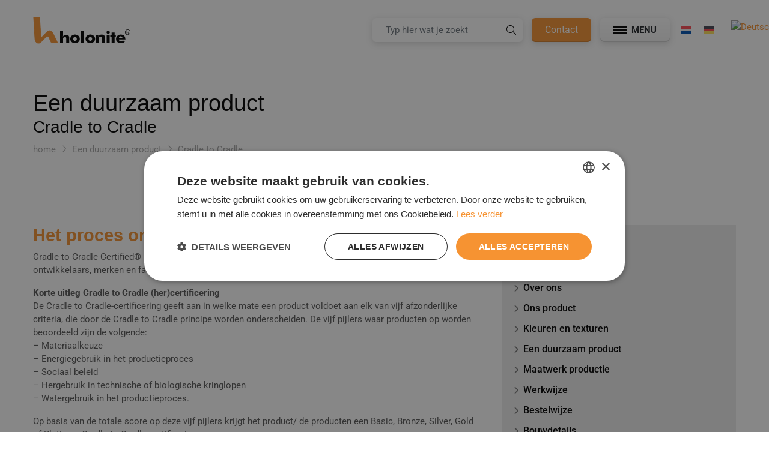

--- FILE ---
content_type: text/html; charset=UTF-8
request_url: https://www.holonite.nl/duurzaam/cradle-to-cradle/
body_size: 15940
content:
<!doctype html>
<html lang="nl-NL">
<head>
    <meta charset="utf-8">
    <meta name="viewport" content="width=device-width, initial-scale=1">
    <title>Cradle to Cradle Certificering: Een Gids voor Duurzame Keuzes</title>

    <link href="https://fonts.gstatic.com" rel="preconnect">
    <link href="https://fonts.googleapis.com/css2?family=Roboto:ital,wght@0,400;0,700;1,400;1,700&display=swap" rel="stylesheet">
        <link href="https://cdnjs.cloudflare.com/ajax/libs/Swiper/6.5.8/swiper-bundle.min.css" rel="stylesheet" integrity="sha512-eeBbzvdY28BPYqEsAv4GU/Mv48zr7l0cI6yhWyqhgRoNG3sr+Q2Fr6751bA04Cw8SGUawtVZlugHm5H1GOU/TQ==" crossorigin="anonymous" />

    <link rel="alternate" href="https://www.holonite.de" hreflang="de-de"/>
    <link rel="alternate" href="https://www.holonite.co.uk" hreflang="en-gb"/>
    
	<link rel="stylesheet" id="font-awesome-css" href="https://www.holonite.nl/wp-content/themes/holonite-2021/assets/fontawesome/all.min.css" media="all" />
    <link rel="stylesheet" href="https://www.holonite.nl/wp-content/themes/holonite-2021/assets/css/starter.css">

    <meta name="robots" content="index, follow">
        <meta name='robots' content='index, follow, max-image-preview:large, max-snippet:-1, max-video-preview:-1' />
<link rel="alternate" hreflang="nl" href="https://www.holonite.nl/duurzaam/cradle-to-cradle/" />
<link rel="alternate" hreflang="de" href="https://www.holonite.de/ein-nachhaltiges-produkt/cradle-to-cradle/" />
<link rel="alternate" hreflang="x-default" href="https://www.holonite.nl/duurzaam/cradle-to-cradle/" />

<!-- Google Tag Manager for WordPress by gtm4wp.com -->
<script data-cfasync="false" data-pagespeed-no-defer>
	var gtm4wp_datalayer_name = "dataLayer";
	var dataLayer = dataLayer || [];
</script>
<!-- End Google Tag Manager for WordPress by gtm4wp.com -->
	<!-- This site is optimized with the Yoast SEO Premium plugin v25.8 (Yoast SEO v26.8) - https://yoast.com/product/yoast-seo-premium-wordpress/ -->
	<title>Cradle to Cradle Certificering: Een Gids voor Duurzame Keuzes</title>
	<meta name="description" content="Duurzame producten ontwerpen met Cradle to Cradle-certificering. Leer over de principes en criteria van deze wereldwijde standaard." />
	<link rel="canonical" href="https://www.holonite.nl/duurzaam/cradle-to-cradle/" />
	<meta property="og:locale" content="nl_NL" />
	<meta property="og:type" content="article" />
	<meta property="og:title" content="Cradle to Cradle" />
	<meta property="og:description" content="Duurzame producten ontwerpen met Cradle to Cradle-certificering. Leer over de principes en criteria van deze wereldwijde standaard." />
	<meta property="og:url" content="https://www.holonite.nl/duurzaam/cradle-to-cradle/" />
	<meta property="og:site_name" content="Holonite" />
	<meta property="article:publisher" content="https://www.facebook.com/pages/Holonite/188818077841339" />
	<meta property="article:modified_time" content="2024-04-02T12:31:58+00:00" />
	<meta property="og:image" content="https://www.holonite.nl/wp-content/uploads/2023/09/Cradle-to-Cradle-logos-website-1-300x141.jpg" />
	<meta name="twitter:card" content="summary_large_image" />
	<meta name="twitter:site" content="@holonite" />
	<meta name="twitter:label1" content="Geschatte leestijd" />
	<meta name="twitter:data1" content="4 minuten" />
	<script type="application/ld+json" class="yoast-schema-graph">{"@context":"https://schema.org","@graph":[{"@type":"WebPage","@id":"https://www.holonite.nl/duurzaam/cradle-to-cradle/","url":"https://www.holonite.nl/duurzaam/cradle-to-cradle/","name":"Cradle to Cradle Certificering: Een Gids voor Duurzame Keuzes","isPartOf":{"@id":"https://www.holonite.nl/#website"},"primaryImageOfPage":{"@id":"https://www.holonite.nl/duurzaam/cradle-to-cradle/#primaryimage"},"image":{"@id":"https://www.holonite.nl/duurzaam/cradle-to-cradle/#primaryimage"},"thumbnailUrl":"https://www.holonite.nl/wp-content/uploads/2023/09/Cradle-to-Cradle-logos-website-1-300x141.jpg","datePublished":"2016-12-13T14:39:37+00:00","dateModified":"2024-04-02T12:31:58+00:00","description":"Duurzame producten ontwerpen met Cradle to Cradle-certificering. Leer over de principes en criteria van deze wereldwijde standaard.","breadcrumb":{"@id":"https://www.holonite.nl/duurzaam/cradle-to-cradle/#breadcrumb"},"inLanguage":"nl-NL","potentialAction":[{"@type":"ReadAction","target":["https://www.holonite.nl/duurzaam/cradle-to-cradle/"]}]},{"@type":"ImageObject","inLanguage":"nl-NL","@id":"https://www.holonite.nl/duurzaam/cradle-to-cradle/#primaryimage","url":"https://www.holonite.nl/wp-content/uploads/2023/09/Cradle-to-Cradle-logos-website-1-scaled.jpg","contentUrl":"https://www.holonite.nl/wp-content/uploads/2023/09/Cradle-to-Cradle-logos-website-1-scaled.jpg","width":2560,"height":1207},{"@type":"BreadcrumbList","@id":"https://www.holonite.nl/duurzaam/cradle-to-cradle/#breadcrumb","itemListElement":[{"@type":"ListItem","position":1,"name":"Home","item":"https://www.holonite.nl/"},{"@type":"ListItem","position":2,"name":"Een duurzaam product","item":"https://www.holonite.nl/duurzaam/"},{"@type":"ListItem","position":3,"name":"Cradle to Cradle"}]},{"@type":"WebSite","@id":"https://www.holonite.nl/#website","url":"https://www.holonite.nl/","name":"Holonite","description":"","publisher":{"@id":"https://www.holonite.nl/#organization"},"potentialAction":[{"@type":"SearchAction","target":{"@type":"EntryPoint","urlTemplate":"https://www.holonite.nl/?s={search_term_string}"},"query-input":{"@type":"PropertyValueSpecification","valueRequired":true,"valueName":"search_term_string"}}],"inLanguage":"nl-NL"},{"@type":"Organization","@id":"https://www.holonite.nl/#organization","name":"Holonite","url":"https://www.holonite.nl/","logo":{"@type":"ImageObject","inLanguage":"nl-NL","@id":"https://www.holonite.nl/#/schema/logo/image/","url":"https://www.holonite.nl/wp-content/uploads/2023/04/holonite-logo-square.png","contentUrl":"https://www.holonite.nl/wp-content/uploads/2023/04/holonite-logo-square.png","width":720,"height":720,"caption":"Holonite"},"image":{"@id":"https://www.holonite.nl/#/schema/logo/image/"},"sameAs":["https://www.facebook.com/pages/Holonite/188818077841339","https://x.com/holonite","https://www.youtube.com/user/HoloniteNL","https://www.linkedin.com/company/242677","https://nl.pinterest.com/holonite/","https://wwww.instagram.com/holonite/"]}]}</script>
	<!-- / Yoast SEO Premium plugin. -->


<link rel='dns-prefetch' href='//www.googletagmanager.com' />
<link rel="alternate" title="oEmbed (JSON)" type="application/json+oembed" href="https://www.holonite.nl/wp-json/oembed/1.0/embed?url=https%3A%2F%2Fwww.holonite.nl%2Fduurzaam%2Fcradle-to-cradle%2F" />
<link rel="alternate" title="oEmbed (XML)" type="text/xml+oembed" href="https://www.holonite.nl/wp-json/oembed/1.0/embed?url=https%3A%2F%2Fwww.holonite.nl%2Fduurzaam%2Fcradle-to-cradle%2F&#038;format=xml" />
<style id='wp-img-auto-sizes-contain-inline-css' type='text/css'>
img:is([sizes=auto i],[sizes^="auto," i]){contain-intrinsic-size:3000px 1500px}
/*# sourceURL=wp-img-auto-sizes-contain-inline-css */
</style>
<link rel='stylesheet' id='wp-block-library-css' href='https://www.holonite.nl/wp-includes/css/dist/block-library/style.min.css?ver=cb99eb2f9029a0acc30702fce7bdac25' type='text/css' media='all' />
<style id='classic-theme-styles-inline-css' type='text/css'>
/*! This file is auto-generated */
.wp-block-button__link{color:#fff;background-color:#32373c;border-radius:9999px;box-shadow:none;text-decoration:none;padding:calc(.667em + 2px) calc(1.333em + 2px);font-size:1.125em}.wp-block-file__button{background:#32373c;color:#fff;text-decoration:none}
/*# sourceURL=/wp-includes/css/classic-themes.min.css */
</style>
<style id='safe-svg-svg-icon-style-inline-css' type='text/css'>
.safe-svg-cover{text-align:center}.safe-svg-cover .safe-svg-inside{display:inline-block;max-width:100%}.safe-svg-cover svg{fill:currentColor;height:100%;max-height:100%;max-width:100%;width:100%}

/*# sourceURL=https://www.holonite.nl/wp-content/plugins/safe-svg/dist/safe-svg-block-frontend.css */
</style>
<style id='global-styles-inline-css' type='text/css'>
:root{--wp--preset--aspect-ratio--square: 1;--wp--preset--aspect-ratio--4-3: 4/3;--wp--preset--aspect-ratio--3-4: 3/4;--wp--preset--aspect-ratio--3-2: 3/2;--wp--preset--aspect-ratio--2-3: 2/3;--wp--preset--aspect-ratio--16-9: 16/9;--wp--preset--aspect-ratio--9-16: 9/16;--wp--preset--color--black: #000000;--wp--preset--color--cyan-bluish-gray: #abb8c3;--wp--preset--color--white: #ffffff;--wp--preset--color--pale-pink: #f78da7;--wp--preset--color--vivid-red: #cf2e2e;--wp--preset--color--luminous-vivid-orange: #ff6900;--wp--preset--color--luminous-vivid-amber: #fcb900;--wp--preset--color--light-green-cyan: #7bdcb5;--wp--preset--color--vivid-green-cyan: #00d084;--wp--preset--color--pale-cyan-blue: #8ed1fc;--wp--preset--color--vivid-cyan-blue: #0693e3;--wp--preset--color--vivid-purple: #9b51e0;--wp--preset--gradient--vivid-cyan-blue-to-vivid-purple: linear-gradient(135deg,rgb(6,147,227) 0%,rgb(155,81,224) 100%);--wp--preset--gradient--light-green-cyan-to-vivid-green-cyan: linear-gradient(135deg,rgb(122,220,180) 0%,rgb(0,208,130) 100%);--wp--preset--gradient--luminous-vivid-amber-to-luminous-vivid-orange: linear-gradient(135deg,rgb(252,185,0) 0%,rgb(255,105,0) 100%);--wp--preset--gradient--luminous-vivid-orange-to-vivid-red: linear-gradient(135deg,rgb(255,105,0) 0%,rgb(207,46,46) 100%);--wp--preset--gradient--very-light-gray-to-cyan-bluish-gray: linear-gradient(135deg,rgb(238,238,238) 0%,rgb(169,184,195) 100%);--wp--preset--gradient--cool-to-warm-spectrum: linear-gradient(135deg,rgb(74,234,220) 0%,rgb(151,120,209) 20%,rgb(207,42,186) 40%,rgb(238,44,130) 60%,rgb(251,105,98) 80%,rgb(254,248,76) 100%);--wp--preset--gradient--blush-light-purple: linear-gradient(135deg,rgb(255,206,236) 0%,rgb(152,150,240) 100%);--wp--preset--gradient--blush-bordeaux: linear-gradient(135deg,rgb(254,205,165) 0%,rgb(254,45,45) 50%,rgb(107,0,62) 100%);--wp--preset--gradient--luminous-dusk: linear-gradient(135deg,rgb(255,203,112) 0%,rgb(199,81,192) 50%,rgb(65,88,208) 100%);--wp--preset--gradient--pale-ocean: linear-gradient(135deg,rgb(255,245,203) 0%,rgb(182,227,212) 50%,rgb(51,167,181) 100%);--wp--preset--gradient--electric-grass: linear-gradient(135deg,rgb(202,248,128) 0%,rgb(113,206,126) 100%);--wp--preset--gradient--midnight: linear-gradient(135deg,rgb(2,3,129) 0%,rgb(40,116,252) 100%);--wp--preset--font-size--small: 13px;--wp--preset--font-size--medium: 20px;--wp--preset--font-size--large: 36px;--wp--preset--font-size--x-large: 42px;--wp--preset--spacing--20: 0.44rem;--wp--preset--spacing--30: 0.67rem;--wp--preset--spacing--40: 1rem;--wp--preset--spacing--50: 1.5rem;--wp--preset--spacing--60: 2.25rem;--wp--preset--spacing--70: 3.38rem;--wp--preset--spacing--80: 5.06rem;--wp--preset--shadow--natural: 6px 6px 9px rgba(0, 0, 0, 0.2);--wp--preset--shadow--deep: 12px 12px 50px rgba(0, 0, 0, 0.4);--wp--preset--shadow--sharp: 6px 6px 0px rgba(0, 0, 0, 0.2);--wp--preset--shadow--outlined: 6px 6px 0px -3px rgb(255, 255, 255), 6px 6px rgb(0, 0, 0);--wp--preset--shadow--crisp: 6px 6px 0px rgb(0, 0, 0);}:where(.is-layout-flex){gap: 0.5em;}:where(.is-layout-grid){gap: 0.5em;}body .is-layout-flex{display: flex;}.is-layout-flex{flex-wrap: wrap;align-items: center;}.is-layout-flex > :is(*, div){margin: 0;}body .is-layout-grid{display: grid;}.is-layout-grid > :is(*, div){margin: 0;}:where(.wp-block-columns.is-layout-flex){gap: 2em;}:where(.wp-block-columns.is-layout-grid){gap: 2em;}:where(.wp-block-post-template.is-layout-flex){gap: 1.25em;}:where(.wp-block-post-template.is-layout-grid){gap: 1.25em;}.has-black-color{color: var(--wp--preset--color--black) !important;}.has-cyan-bluish-gray-color{color: var(--wp--preset--color--cyan-bluish-gray) !important;}.has-white-color{color: var(--wp--preset--color--white) !important;}.has-pale-pink-color{color: var(--wp--preset--color--pale-pink) !important;}.has-vivid-red-color{color: var(--wp--preset--color--vivid-red) !important;}.has-luminous-vivid-orange-color{color: var(--wp--preset--color--luminous-vivid-orange) !important;}.has-luminous-vivid-amber-color{color: var(--wp--preset--color--luminous-vivid-amber) !important;}.has-light-green-cyan-color{color: var(--wp--preset--color--light-green-cyan) !important;}.has-vivid-green-cyan-color{color: var(--wp--preset--color--vivid-green-cyan) !important;}.has-pale-cyan-blue-color{color: var(--wp--preset--color--pale-cyan-blue) !important;}.has-vivid-cyan-blue-color{color: var(--wp--preset--color--vivid-cyan-blue) !important;}.has-vivid-purple-color{color: var(--wp--preset--color--vivid-purple) !important;}.has-black-background-color{background-color: var(--wp--preset--color--black) !important;}.has-cyan-bluish-gray-background-color{background-color: var(--wp--preset--color--cyan-bluish-gray) !important;}.has-white-background-color{background-color: var(--wp--preset--color--white) !important;}.has-pale-pink-background-color{background-color: var(--wp--preset--color--pale-pink) !important;}.has-vivid-red-background-color{background-color: var(--wp--preset--color--vivid-red) !important;}.has-luminous-vivid-orange-background-color{background-color: var(--wp--preset--color--luminous-vivid-orange) !important;}.has-luminous-vivid-amber-background-color{background-color: var(--wp--preset--color--luminous-vivid-amber) !important;}.has-light-green-cyan-background-color{background-color: var(--wp--preset--color--light-green-cyan) !important;}.has-vivid-green-cyan-background-color{background-color: var(--wp--preset--color--vivid-green-cyan) !important;}.has-pale-cyan-blue-background-color{background-color: var(--wp--preset--color--pale-cyan-blue) !important;}.has-vivid-cyan-blue-background-color{background-color: var(--wp--preset--color--vivid-cyan-blue) !important;}.has-vivid-purple-background-color{background-color: var(--wp--preset--color--vivid-purple) !important;}.has-black-border-color{border-color: var(--wp--preset--color--black) !important;}.has-cyan-bluish-gray-border-color{border-color: var(--wp--preset--color--cyan-bluish-gray) !important;}.has-white-border-color{border-color: var(--wp--preset--color--white) !important;}.has-pale-pink-border-color{border-color: var(--wp--preset--color--pale-pink) !important;}.has-vivid-red-border-color{border-color: var(--wp--preset--color--vivid-red) !important;}.has-luminous-vivid-orange-border-color{border-color: var(--wp--preset--color--luminous-vivid-orange) !important;}.has-luminous-vivid-amber-border-color{border-color: var(--wp--preset--color--luminous-vivid-amber) !important;}.has-light-green-cyan-border-color{border-color: var(--wp--preset--color--light-green-cyan) !important;}.has-vivid-green-cyan-border-color{border-color: var(--wp--preset--color--vivid-green-cyan) !important;}.has-pale-cyan-blue-border-color{border-color: var(--wp--preset--color--pale-cyan-blue) !important;}.has-vivid-cyan-blue-border-color{border-color: var(--wp--preset--color--vivid-cyan-blue) !important;}.has-vivid-purple-border-color{border-color: var(--wp--preset--color--vivid-purple) !important;}.has-vivid-cyan-blue-to-vivid-purple-gradient-background{background: var(--wp--preset--gradient--vivid-cyan-blue-to-vivid-purple) !important;}.has-light-green-cyan-to-vivid-green-cyan-gradient-background{background: var(--wp--preset--gradient--light-green-cyan-to-vivid-green-cyan) !important;}.has-luminous-vivid-amber-to-luminous-vivid-orange-gradient-background{background: var(--wp--preset--gradient--luminous-vivid-amber-to-luminous-vivid-orange) !important;}.has-luminous-vivid-orange-to-vivid-red-gradient-background{background: var(--wp--preset--gradient--luminous-vivid-orange-to-vivid-red) !important;}.has-very-light-gray-to-cyan-bluish-gray-gradient-background{background: var(--wp--preset--gradient--very-light-gray-to-cyan-bluish-gray) !important;}.has-cool-to-warm-spectrum-gradient-background{background: var(--wp--preset--gradient--cool-to-warm-spectrum) !important;}.has-blush-light-purple-gradient-background{background: var(--wp--preset--gradient--blush-light-purple) !important;}.has-blush-bordeaux-gradient-background{background: var(--wp--preset--gradient--blush-bordeaux) !important;}.has-luminous-dusk-gradient-background{background: var(--wp--preset--gradient--luminous-dusk) !important;}.has-pale-ocean-gradient-background{background: var(--wp--preset--gradient--pale-ocean) !important;}.has-electric-grass-gradient-background{background: var(--wp--preset--gradient--electric-grass) !important;}.has-midnight-gradient-background{background: var(--wp--preset--gradient--midnight) !important;}.has-small-font-size{font-size: var(--wp--preset--font-size--small) !important;}.has-medium-font-size{font-size: var(--wp--preset--font-size--medium) !important;}.has-large-font-size{font-size: var(--wp--preset--font-size--large) !important;}.has-x-large-font-size{font-size: var(--wp--preset--font-size--x-large) !important;}
:where(.wp-block-post-template.is-layout-flex){gap: 1.25em;}:where(.wp-block-post-template.is-layout-grid){gap: 1.25em;}
:where(.wp-block-term-template.is-layout-flex){gap: 1.25em;}:where(.wp-block-term-template.is-layout-grid){gap: 1.25em;}
:where(.wp-block-columns.is-layout-flex){gap: 2em;}:where(.wp-block-columns.is-layout-grid){gap: 2em;}
:root :where(.wp-block-pullquote){font-size: 1.5em;line-height: 1.6;}
/*# sourceURL=global-styles-inline-css */
</style>
<link rel='stylesheet' id='wpml-legacy-horizontal-list-0-css' href='https://www.holonite.nl/wp-content/plugins/sitepress-multilingual-cms/templates/language-switchers/legacy-list-horizontal/style.min.css?ver=1' type='text/css' media='all' />
<link rel='stylesheet' id='elementor-icons-css' href='https://www.holonite.nl/wp-content/plugins/elementor/assets/lib/eicons/css/elementor-icons.min.css?ver=5.47.0' type='text/css' media='all' />
<link rel='stylesheet' id='elementor-frontend-css' href='https://www.holonite.nl/wp-content/plugins/elementor/assets/css/frontend.min.css?ver=3.35.0' type='text/css' media='all' />
<link rel='stylesheet' id='elementor-post-10367-css' href='https://www.holonite.nl/wp-content/uploads/elementor/css/post-10367.css?ver=1770047753' type='text/css' media='all' />
<link rel='stylesheet' id='ari-fancybox-css' href='https://www.holonite.nl/wp-content/plugins/ari-fancy-lightbox/assets/fancybox/jquery.fancybox.min.css?ver=1.4.1' type='text/css' media='all' />
<style id='ari-fancybox-inline-css' type='text/css'>
BODY .fancybox-container{z-index:200000}BODY .fancybox-is-open .fancybox-bg{opacity:0.87}BODY .fancybox-bg {background-color:#0f0f11}BODY .fancybox-thumbs {background-color:#ffffff}
/*# sourceURL=ari-fancybox-inline-css */
</style>
<link rel='stylesheet' id='elementor-gf-local-roboto-css' href='https://www.holonite.nl/wp-content/uploads/elementor/google-fonts/css/roboto.css?ver=1742227212' type='text/css' media='all' />
<script type="text/javascript" id="wpml-cookie-js-extra">
/* <![CDATA[ */
var wpml_cookies = {"wp-wpml_current_language":{"value":"nl","expires":1,"path":"/"}};
var wpml_cookies = {"wp-wpml_current_language":{"value":"nl","expires":1,"path":"/"}};
//# sourceURL=wpml-cookie-js-extra
/* ]]> */
</script>
<script type="text/javascript" src="https://www.holonite.nl/wp-content/plugins/sitepress-multilingual-cms/res/js/cookies/language-cookie.js?ver=486900" id="wpml-cookie-js" defer="defer" data-wp-strategy="defer"></script>
<script type="text/javascript" id="wpml-xdomain-data-js-extra">
/* <![CDATA[ */
var wpml_xdomain_data = {"css_selector":"wpml-ls-item","ajax_url":"https://www.holonite.nl/wp-admin/admin-ajax.php","current_lang":"nl","_nonce":"a249617eb0"};
//# sourceURL=wpml-xdomain-data-js-extra
/* ]]> */
</script>
<script type="text/javascript" src="https://www.holonite.nl/wp-content/plugins/sitepress-multilingual-cms/res/js/xdomain-data.js?ver=486900" id="wpml-xdomain-data-js" defer="defer" data-wp-strategy="defer"></script>
<script type="text/javascript" src="https://www.holonite.nl/wp-includes/js/jquery/jquery.min.js?ver=3.7.1" id="jquery-core-js"></script>
<script type="text/javascript" src="https://www.holonite.nl/wp-includes/js/jquery/jquery-migrate.min.js?ver=3.4.1" id="jquery-migrate-js"></script>
<script type="text/javascript" id="ari-fancybox-js-extra">
/* <![CDATA[ */
var ARI_FANCYBOX = {"lightbox":{"backFocus":false,"trapFocus":false,"thumbs":{"hideOnClose":false},"touch":{"vertical":true,"momentum":true},"buttons":["slideShow","fullScreen","thumbs","close"],"lang":"custom","i18n":{"custom":{"PREV":"Previous","NEXT":"Next","PLAY_START":"Start slideshow (P)","PLAY_STOP":"Stop slideshow (P)","FULL_SCREEN":"Full screen (F)","THUMBS":"Thumbnails (G)","CLOSE":"Close (Esc)","ERROR":"The requested content cannot be loaded. \u003Cbr/\u003E Please try again later."}}},"convert":{"images":{"convert":true,"grouping_selector":".slider-img"}},"sanitize":null,"viewers":{"pdfjs":{"url":"https://www.holonite.nl/wp-content/plugins/ari-fancy-lightbox/assets/pdfjs/web/viewer.html"}}};
//# sourceURL=ari-fancybox-js-extra
/* ]]> */
</script>
<script type="text/javascript" src="https://www.holonite.nl/wp-content/plugins/ari-fancy-lightbox/assets/fancybox/jquery.fancybox.min.js?ver=1.4.1" id="ari-fancybox-js"></script>
<link rel="https://api.w.org/" href="https://www.holonite.nl/wp-json/" /><link rel="alternate" title="JSON" type="application/json" href="https://www.holonite.nl/wp-json/wp/v2/pages/4235" /><meta name="generator" content="WPML ver:4.8.6 stt:37,1,3;" />
<meta name="generator" content="Site Kit by Google 1.160.1" /><meta name="google-site-verification" content="2YM4KfYWi4vU3vQiEn85ub7_YBOFD5bdAXz9ck0pUuo" />

<!-- Google Tag Manager for WordPress by gtm4wp.com -->
<!-- GTM Container placement set to automatic -->
<script data-cfasync="false" data-pagespeed-no-defer>
	var dataLayer_content = {"pagePostType":"page","pagePostType2":"single-page","pagePostAuthor":"Nick Visser"};
	dataLayer.push( dataLayer_content );
</script>
<script data-cfasync="false" data-pagespeed-no-defer>
(function(w,d,s,l,i){w[l]=w[l]||[];w[l].push({'gtm.start':
new Date().getTime(),event:'gtm.js'});var f=d.getElementsByTagName(s)[0],
j=d.createElement(s),dl=l!='dataLayer'?'&l='+l:'';j.async=true;j.src=
'//www.googletagmanager.com/gtm.js?id='+i+dl;f.parentNode.insertBefore(j,f);
})(window,document,'script','dataLayer','GTM-W3KM3W2');
</script>
<!-- End Google Tag Manager for WordPress by gtm4wp.com --><meta name="generator" content="Elementor 3.35.0; features: additional_custom_breakpoints; settings: css_print_method-external, google_font-enabled, font_display-swap">
<script type='text/javascript' src='https://www.holonite.nl/wp-includes/js/jquery/jquery.min.js?ver=3.7.0' id='jquery-core-js'></script>
			<style>
				.e-con.e-parent:nth-of-type(n+4):not(.e-lazyloaded):not(.e-no-lazyload),
				.e-con.e-parent:nth-of-type(n+4):not(.e-lazyloaded):not(.e-no-lazyload) * {
					background-image: none !important;
				}
				@media screen and (max-height: 1024px) {
					.e-con.e-parent:nth-of-type(n+3):not(.e-lazyloaded):not(.e-no-lazyload),
					.e-con.e-parent:nth-of-type(n+3):not(.e-lazyloaded):not(.e-no-lazyload) * {
						background-image: none !important;
					}
				}
				@media screen and (max-height: 640px) {
					.e-con.e-parent:nth-of-type(n+2):not(.e-lazyloaded):not(.e-no-lazyload),
					.e-con.e-parent:nth-of-type(n+2):not(.e-lazyloaded):not(.e-no-lazyload) * {
						background-image: none !important;
					}
				}
			</style>
			<link rel="icon" href="https://www.holonite.nl/wp-content/uploads/2023/05/cropped-holonite-favicon-32x32.png" sizes="32x32" />
<link rel="icon" href="https://www.holonite.nl/wp-content/uploads/2023/05/cropped-holonite-favicon-192x192.png" sizes="192x192" />
<link rel="apple-touch-icon" href="https://www.holonite.nl/wp-content/uploads/2023/05/cropped-holonite-favicon-180x180.png" />
<meta name="msapplication-TileImage" content="https://www.holonite.nl/wp-content/uploads/2023/05/cropped-holonite-favicon-270x270.png" />
		<style type="text/css" id="wp-custom-css">
			.sliderx-button::before,
.slideshow .slideshow__prev::before{
		font-family: 'Font Awesome 6 Pro'!important;
	right: 8px!important;
}
.slideshow .slideshow__next::before{
	font-family: 'Font Awesome 6 Pro'!important;
	left: 8px!important;
}
.fa-magnifying-glass:before, .fa-search:before,
.projects-reel__button::before,
.list--arrows li::before{
	font-family: 'Font Awesome 6 Pro'!important;
}

.projects-reel__button::before,
.sliderx-button::before, .slideshow .slideshow__next::before, .slideshow .slideshow__prev::before{
	left: 0 !important;
	right: 0 !important;
	text-align: center !important;
	width: 100% !important;
	margin-left: auto;
	margin-right: auto;
}

.header__search-button{
	width: auto!Important;
}
.slide.swiper-slide.swiper-slide-active{
	width: 100%!important;
}
.slide{
	width: 100%;
}

.tab-link {
	cursor: pointer;
	display: flex;
	justify-content: center;
	align-items: center;
	border: 2px solid #fff;
	border-bottom: 4px solid #fff;
	border-radius: 20px;
	flex: 1 250px !important;
	margin-bottom: 18px !important;
}

.tab-link h2 {
	margin-bottom: 0px !important;
	padding-bottom: 16px;
	background-color: #fff;
	position: relative;
	z-index: 8;
	display: inline-grid;
	flex-wrap: wrap;
	justify-content: center;
	align-items: center;
	width: 90%;
	height: 100%;
	font-size: 18px;
  padding-top: 16px !important;
	color: #777;
}

.tab-link:hover h2,
.tab-link.active h2 {
	color: #000;	
}

.tab-link.active h2 {
	font-size: 22px;
}

.tab-link.active{
	background-color: #fff;
	border: 2px solid #f69332;
	border-bottom: 4px solid #f69332;
	position: relative;
	z-index: 2;
	border-radius: 20px;
}

.tab-link.active::after {
	content: '';
	width: 20px;
	height: 20px;
	background-color: #f69332;
	display: inline-block;
	position: absolute;
	bottom: 0;
	transform: translateY(50%)rotate(-45deg);
	z-index:-1
}

.products__item figure {
	background-image: linear-gradient(180deg, #e2e2e2, #f5f5f5);
  border-radius: 8px;
	aspect-ratio: 1.295;
  display: flex;
	border: 2px solid #f7f7f7;
	justify-content: center;
}

.products__item figure img {
	object-fit:contain;
	border: 0
}

.products__item figure img[src$="jpg"] {
	mix-blend-mode: multiply;
}

/* aanpassingen Tijmen 15-11-2024 */

.products__collection {
    padding: 0px 0 10px;
}

.products__collection h2{
color:black;
}
.afbouw-template-default h2, .afbouw-template-default h3 {
	color:black;
}

.btn:not(.btn-primary):not(.btn-secondary):not(.btn-info) {
	background-color:#F69332;
		color:white;
}
.btn:not(.btn-primary):not(.btn-secondary):not(.btn-info):hover {
	background-color:#FFFAF5;
		color:#F69332;
}

.products__collection-title {
	font-size:2.5rem;
}

.news-date {
	display: none
}

.page-id-5959 .products__collection-title {
	font-size:1.59375rem;
}

.page-id-5960 .products__collection-title {
	font-size:1.59375rem;
}

.pageintro__subtitle {
	color:black;
}

.page-id-16913 #field_8_21 {
    position: relative;
}

/* Vanaf 992px krijgt het element een left-waarde */
@media (min-width: 992px) {
    .page-id-16913 #field_8_21 {
        left: 36%; 
    }
}

@media (max-width: 768px) {
    img {
        transform: none !important;
        width: 50%;
        left: 50%;
    }
}

img.ctcs {
	width: 30% !important;
}

img.ctcb {
	width: 30% !important;
}

img.biobased {
	width: 30% !important;
}


.single-afbouw .pageintro__subtitle strong {
display:none;
}
.single-afbouw .content {
	padding:0;
}

.single-afbouw .pageintro {
padding-bottom:20px;
}
.single-afbouw .products {
	padding-top:0;
}

.single-kozijnen .products {
	padding-top:0;
}

.single-kozijnen .pageintro {
padding:150px 0px 20px;
}
.single-kozijnen .content {
	padding:0;
}
.single-kozijnen .pageintro__subtitle strong {
display:none;
}

.page-template-template-assortiment-afbouw .pageintro {
padding-bottom:0;
}

.page-template-template-assortiment-kozijnen .pageintro {
padding-bottom:0;
}



@media  (min-width: 768px){
	.project-slide { 	max-width: calc(33% - 15px); }	
}

@media  (min-width: 500px) and (max-width: 768px){
	.project-slide { 	max-width: calc(50% - 15px); }	
	.news-overview__post {flex-flow: column wrap;}
	
	
	
}

@media  (max-width: 500px) {
	.news-overview__post {flex-flow: column wrap; margin-bottom: 3rem;}
	.slideshow .slide {height: auto;}
	.slideshow .slide__content {position: sticky; padding-top:93px; height: 100%; display: flex;
    flex-direction: column;
    flex-wrap: wrap;
    justify-content: center;
    align-items: flex-start;
		gap: 16px
	}
	.slideshow .slide__content * {
		color: #fff !important;
	}
	.slideshow .slide__content .slide__title,
	.slideshow .slide__content p {
		text-shadow: -1px -1px 2px #333, 1px 0px 1px #666;
 }
	.nav-language-header { display: none }
	.project-slide { 	max-width: unset; width: 100% !important; }	
	.project-slide__image { aspect-ratio: 1.25;}
	.slide__link { color: #fff;
  background: #f69332; border: 0 solid transparent;
  padding: .5rem 1.375rem;
  font-size: .9375rem;
  line-height: 1.5; }
}


@media  (min-width: 500px) and (max-width: 1440px){
	
	.sidebar-module{
		padding-left: 20px !important;
		padding-right: 20px !important;
	}
	.sidebar-module p {
	display: block;
  width: 100%;
  white-space: normal;
  box-sizing: border-box;
  hyphens: auto;
	}
}

#gform_submit_button_9 {
background-color:	#F69332;
	border:none;
	border-radius:32px;
	padding:1em;
	color:white;
}

#gform_fields_9 input {
	border-radius:22px;
	border: 2px solid #f69332;
}

@media(max-width:768px) {
	.product-outro .row {
	display:flex;
	gap:1em;
}
	
	.goto-cad-link
	{
		position:relative;
	}
	.products__list {
	gap:50px;
	
}
	.single-kozijnen .pageintro {
padding:80px 0px 20px;
}
	.inschrijven {
	padding-left:5%!important;

}
	
		.pageintro {
		padding-top:80px;
	}
	

}

.inschrijven {
	justify-content:center;

}

	#field_9_1 input, #field_9_5 input {
		min-width:90%;
	}
@media(min-width:768px){



	
}

	.grecaptcha-badge { visibility:hidden!important;}

.single-afbouw .products__collection-title {
	display:none;
}
.single-kozijnen .products__collection-title {
	display:none;
}

.wpml-ls-item-fr {
    display: none !important;
}



		</style>
		

   
        
        </head>
<body class="wp-singular page-template-default page page-id-4235 page-child parent-pageid-5778 wp-theme-holonite-2021 site-body elementor-default elementor-kit-10367">

<style>
.language-switcher-desk-mob {
  display: none;
}

.de-lang-container {
  width: 18px !important;
  align-content: center !important;
}

.de-lang-container a {
  padding: 5px 10px 6px !important;
}

.de-lang-container .custom-de-flag {
  width: 18px !important;
  height: 12px !important;
  display: flex !important;
}

@media (min-width: 768px) {
  .language-switcher-desk-mob {
    display: flex;

  }
}


</style>
<header class="header header--page">
    <div class="header__inner container-md">
        <a class="header__logo" href="https://www.holonite.nl/">
            <svg xmlns="http://www.w3.org/2000/svg" viewBox="0 0 162 45">
                <path fill="#F69332" stroke="#F69332" d="M1 1h10.084l1.703 29.078c.085 2.048.392 3.453 1.537 3.453 1.006 0 1.732-.956 2.207-1.489l6.76-7.073c.866-.897 2.206-1.768 4.33-1.768 2.234 0 4.105 1.348 5.28 3.705C34.072 29.264 41 43.354 41 43.354H30.609s-3.463-7.353-3.938-8.42c-.475-1.067-1.256-2.443-2.738-2.443-1.062 0-1.815.703-2.403 1.348l-7.596 7.802C12.564 43.045 11.474 44 9.157 44c-3.464 0-5.671-2.274-6.007-7.018L1 1z"/>
                <path fill="#000" d="M69.869 29.58c4.505 0 7.968 3.224 7.968 7.21 0 3.988-3.463 7.21-7.968 7.21-4.534 0-7.941-3.25-7.941-7.21 0-3.986 3.436-7.21 7.94-7.21zm25.39 0c4.505 0 7.969 3.224 7.969 7.21 0 3.988-3.464 7.21-7.97 7.21-4.534 0-7.94-3.25-7.94-7.21 0-3.986 3.436-7.21 7.94-7.21zm50.784 0c4.619 0 7.622 2.95 7.622 7.893v.219h-10.828c.03 2.103 1.184 3.25 3.206 3.25 1.53 0 2.57-.547 3.117-1.611l3.784 1.447C152.048 42.8 149.708 44 146.33 44c-5.196 0-8.229-3.03-8.229-7.1s3.206-7.32 7.942-7.32zm-10.39-3.218v4.015h2.137v3.358h-2.137V43.84h-4.937V33.735h-2.136v-3.358h2.136v-4.015h4.937zm-85.715-3.217v7.265c0 .82-.059 1.666-.174 2.431 1.3-2.022 2.887-2.923 5.284-2.923 1.848 0 3.35.601 4.216 1.64.953 1.146 1.04 2.62 1.04 4.56v7.702h-5.025v-7.21c0-2.104-.664-3.087-2.339-3.087-2.252 0-3.002 1.611-3.002 4.643v5.654H45V23.145h4.938zm35 0v20.674h-5.025V23.145h5.024zm29.356 6.435c1.85 0 3.35.6 4.216 1.64.9 1.082 1.028 2.458 1.039 4.24l.001 8.02h-5.024v-7.208c0-2.103-.665-3.087-2.34-3.087-2.252 0-3.002 1.612-3.002 4.643v5.653h-4.938V30.017h4.59v2.73c1.358-2.21 2.975-3.167 5.458-3.167zm13.221.393v13.464h-5.024V29.973h5.024zM69.87 33.54c-1.849 0-2.975 1.256-2.975 3.25s1.126 3.223 2.975 3.223c1.848 0 2.974-1.23 2.974-3.223 0-1.994-1.126-3.25-2.974-3.25zm25.39 0c-1.848 0-2.975 1.256-2.975 3.25s1.127 3.223 2.975 3.223 2.974-1.23 2.974-3.223c0-1.994-1.126-3.25-2.974-3.25zm50.61-1.065c-1.618 0-2.627.847-2.917 2.54h5.776c-.174-1.556-1.358-2.54-2.859-2.54zM157.462 21c2.51 0 4.538 2.045 4.538 4.588 0 2.569-2.028 4.613-4.538 4.613-2.52 0-4.549-2.044-4.549-4.613 0-2.543 2.03-4.588 4.55-4.588zm0 .749c-2.145 0-3.81 1.7-3.81 3.85 0 2.189 1.665 3.864 3.81 3.852 2.158.012 3.8-1.675 3.8-3.851 0-2.152-1.642-3.851-3.8-3.851zm-32.46 1.396c1.532 0 2.774 1.146 2.774 2.621s-1.27 2.649-2.773 2.649c-1.559 0-2.771-1.256-2.771-2.649 0-1.419 1.24-2.621 2.77-2.621zm32.872-.148c.421 0 .855 0 1.23.285.375.215.598.678.586 1.106 0 1.058-.726 1.427-1.607 1.45l1.526 2.33h-.822l-1.441-2.33h-.985v2.33h-.716v-5.171h2.229zm-.14.559h-1.373v1.723h.868c.703 0 1.735.107 1.735-.916 0-.724-.61-.807-1.23-.807z"/>
            </svg>
        </a>

        <form class="header__search" action="https://www.holonite.nl/" method="get"><input type="text" class="form-control" value="" name="s" id="s" placeholder="Typ hier wat je zoekt"><button class="header__search-button" type="submit"><i class="fal fa-search"></i></button></form>

                        <a href="https://www.holonite.nl/contact/" class="header__contact btn btn-primary">Contact</a>

        <button class="header__button btn btn-secondary menu-btn" type="button">
            <span class="menu-btn__text">Menu</span>
            <span class="menu-btn__icon">
            <span></span>
            <span></span>
            <span></span>
          </span>
        </button>
		<div class="language-switcher-desk-mob">
        
<div class="wpml-ls-statics-shortcode_actions wpml-ls wpml-ls-legacy-list-horizontal">
	<ul role="menu"><li class="wpml-ls-slot-shortcode_actions wpml-ls-item wpml-ls-item-nl wpml-ls-current-language wpml-ls-first-item wpml-ls-item-legacy-list-horizontal" role="none">
				<a href="https://www.holonite.nl/duurzaam/cradle-to-cradle/" class="wpml-ls-link" role="menuitem" >
                                                        <img
            class="wpml-ls-flag"
            src="https://www.holonite.nl/wp-content/plugins/sitepress-multilingual-cms/res/flags/nl.svg"
            alt="Nederlands"
            width=18
            height=12
    /></a>
			</li><li class="wpml-ls-slot-shortcode_actions wpml-ls-item wpml-ls-item-de wpml-ls-last-item wpml-ls-item-legacy-list-horizontal" role="none">
				<a href="https://www.holonite.de/ein-nachhaltiges-produkt/cradle-to-cradle/" class="wpml-ls-link" role="menuitem"  aria-label="Overschakelen naar Duits" title="Overschakelen naar Duits" >
                                                        <img
            class="wpml-ls-flag"
            src="https://www.holonite.nl/wp-content/plugins/sitepress-multilingual-cms/res/flags/de.svg"
            alt="Duits"
            width=18
            height=12
    /></a>
			</li></ul>
</div>

        <div class="de-lang-container">
           <a href="https://www.holonite.de/" class="custom-de-flag" title="Deutsch">
        <img src="https://upload.wikimedia.org/wikipedia/en/b/ba/Flag_of_Germany.svg"
             alt="Deutsch">
            </a>
        </div>
    </div>

    </div>
</header>
<style>
.language-switcher-mobile {
    display: flex;
}


@media (min-width: 768px) {
    .language-switcher-mobile {
        display: none;
    }

    img {
        width: 100% !important;
    }

    
    .de-lang-container {
  width: 18px !important;
  align-content: center !important;
}

.de-lang-container .custom-de-flag {
  width: 18px !important;
  height: 12px !important;
}
}

@media (max-width: 768px) {
    img {
        width: 100% !important;
    }

    .de-lang-container {
  width: 18px !important;
  align-content: center !important;
}

.de-lang-container .custom-de-flag {
  width: 18px !important;
  height: 12px !important;
}
}

</style>
<div class="navigation">

    <div class="nav-scrollable">
        <div class="nav-brand">
            <a href="https://www.holonite.nl/">
                <svg xmlns="http://www.w3.org/2000/svg" viewBox="0 0 162 45">
                    <path fill="#F69332" stroke="#F69332" d="M1 1h10.084l1.703 29.078c.085 2.048.392 3.453 1.537 3.453 1.006 0 1.732-.956 2.207-1.489l6.76-7.073c.866-.897 2.206-1.768 4.33-1.768 2.234 0 4.105 1.348 5.28 3.705C34.072 29.264 41 43.354 41 43.354H30.609s-3.463-7.353-3.938-8.42c-.475-1.067-1.256-2.443-2.738-2.443-1.062 0-1.815.703-2.403 1.348l-7.596 7.802C12.564 43.045 11.474 44 9.157 44c-3.464 0-5.671-2.274-6.007-7.018L1 1z"/>
                    <path fill="#000" d="M69.869 29.58c4.505 0 7.968 3.224 7.968 7.21 0 3.988-3.463 7.21-7.968 7.21-4.534 0-7.941-3.25-7.941-7.21 0-3.986 3.436-7.21 7.94-7.21zm25.39 0c4.505 0 7.969 3.224 7.969 7.21 0 3.988-3.464 7.21-7.97 7.21-4.534 0-7.94-3.25-7.94-7.21 0-3.986 3.436-7.21 7.94-7.21zm50.784 0c4.619 0 7.622 2.95 7.622 7.893v.219h-10.828c.03 2.103 1.184 3.25 3.206 3.25 1.53 0 2.57-.547 3.117-1.611l3.784 1.447C152.048 42.8 149.708 44 146.33 44c-5.196 0-8.229-3.03-8.229-7.1s3.206-7.32 7.942-7.32zm-10.39-3.218v4.015h2.137v3.358h-2.137V43.84h-4.937V33.735h-2.136v-3.358h2.136v-4.015h4.937zm-85.715-3.217v7.265c0 .82-.059 1.666-.174 2.431 1.3-2.022 2.887-2.923 5.284-2.923 1.848 0 3.35.601 4.216 1.64.953 1.146 1.04 2.62 1.04 4.56v7.702h-5.025v-7.21c0-2.104-.664-3.087-2.339-3.087-2.252 0-3.002 1.611-3.002 4.643v5.654H45V23.145h4.938zm35 0v20.674h-5.025V23.145h5.024zm29.356 6.435c1.85 0 3.35.6 4.216 1.64.9 1.082 1.028 2.458 1.039 4.24l.001 8.02h-5.024v-7.208c0-2.103-.665-3.087-2.34-3.087-2.252 0-3.002 1.612-3.002 4.643v5.653h-4.938V30.017h4.59v2.73c1.358-2.21 2.975-3.167 5.458-3.167zm13.221.393v13.464h-5.024V29.973h5.024zM69.87 33.54c-1.849 0-2.975 1.256-2.975 3.25s1.126 3.223 2.975 3.223c1.848 0 2.974-1.23 2.974-3.223 0-1.994-1.126-3.25-2.974-3.25zm25.39 0c-1.848 0-2.975 1.256-2.975 3.25s1.127 3.223 2.975 3.223 2.974-1.23 2.974-3.223c0-1.994-1.126-3.25-2.974-3.25zm50.61-1.065c-1.618 0-2.627.847-2.917 2.54h5.776c-.174-1.556-1.358-2.54-2.859-2.54zM157.462 21c2.51 0 4.538 2.045 4.538 4.588 0 2.569-2.028 4.613-4.538 4.613-2.52 0-4.549-2.044-4.549-4.613 0-2.543 2.03-4.588 4.55-4.588zm0 .749c-2.145 0-3.81 1.7-3.81 3.85 0 2.189 1.665 3.864 3.81 3.852 2.158.012 3.8-1.675 3.8-3.851 0-2.152-1.642-3.851-3.8-3.851zm-32.46 1.396c1.532 0 2.774 1.146 2.774 2.621s-1.27 2.649-2.773 2.649c-1.559 0-2.771-1.256-2.771-2.649 0-1.419 1.24-2.621 2.77-2.621zm32.872-.148c.421 0 .855 0 1.23.285.375.215.598.678.586 1.106 0 1.058-.726 1.427-1.607 1.45l1.526 2.33h-.822l-1.441-2.33h-.985v2.33h-.716v-5.171h2.229zm-.14.559h-1.373v1.723h.868c.703 0 1.735.107 1.735-.916 0-.724-.61-.807-1.23-.807z"/>
                </svg>
            </a>
        </div>

        <div class="nav-language">
           		<div class="language-switcher-mobile">
    
<div class="wpml-ls-statics-shortcode_actions wpml-ls wpml-ls-legacy-list-horizontal">
	<ul role="menu"><li class="wpml-ls-slot-shortcode_actions wpml-ls-item wpml-ls-item-nl wpml-ls-current-language wpml-ls-first-item wpml-ls-item-legacy-list-horizontal" role="none">
				<a href="https://www.holonite.nl/duurzaam/cradle-to-cradle/" class="wpml-ls-link" role="menuitem" >
                                                        <img
            class="wpml-ls-flag"
            src="https://www.holonite.nl/wp-content/plugins/sitepress-multilingual-cms/res/flags/nl.svg"
            alt="Nederlands"
            width=18
            height=12
    /></a>
			</li><li class="wpml-ls-slot-shortcode_actions wpml-ls-item wpml-ls-item-de wpml-ls-last-item wpml-ls-item-legacy-list-horizontal" role="none">
				<a href="https://www.holonite.de/ein-nachhaltiges-produkt/cradle-to-cradle/" class="wpml-ls-link" role="menuitem"  aria-label="Overschakelen naar Duits" title="Overschakelen naar Duits" >
                                                        <img
            class="wpml-ls-flag"
            src="https://www.holonite.nl/wp-content/plugins/sitepress-multilingual-cms/res/flags/de.svg"
            alt="Duits"
            width=18
            height=12
    /></a>
			</li></ul>
</div>

     <div class="de-lang-container">
           <a href="https://www.holonite.de/" class="custom-de-flag" title="Deutsch">
        <img src="https://upload.wikimedia.org/wikipedia/en/b/ba/Flag_of_Germany.svg"
             alt="Deutsch">
            </a>
        </div>
</div>

        </div>

        <div class="nav-main">
            <nav class="nav-menu">
                <ul class="depth-1">
                                            <li class="">
                                                            <a href="#" class="open-depth-2" >Algemeen</a>

                                <button class="depth-2__back">Ga terug</button>

                                <div class="depth-2">
                                    <ul class="">
                                                                                    <li>
                                                <a href="https://www.holonite.nl/over-holonite/" class="depth-2__item" >Over ons</a>
                                            </li>
                                                                                    <li>
                                                <a href="https://www.holonite.nl/ons-product/" class="depth-2__item" >Ons product</a>
                                            </li>
                                                                                    <li>
                                                <a href="https://www.holonite.nl/ons-product/kleuren-en-texturen/" class="depth-2__item" >Kleuren en texturen</a>
                                            </li>
                                                                                    <li>
                                                <a href="https://www.holonite.nl/duurzaam/" class="depth-2__item" >Een duurzaam product</a>
                                            </li>
                                                                                    <li>
                                                <a href="https://www.holonite.nl/maatwerk/" class="depth-2__item" >Maatwerk productie</a>
                                            </li>
                                                                                    <li>
                                                <a href="https://www.holonite.nl/ons-product/werkwijze/" class="depth-2__item" >Werkwijze</a>
                                            </li>
                                                                                    <li>
                                                <a href="https://www.holonite.nl/ons-product/bestelwijze/" class="depth-2__item" >Bestelwijze</a>
                                            </li>
                                                                            </ul>
                                </div>
                                                    </li>
                                            <li class="">
                                                            <a href="https://www.holonite.nl/gevel-en-afbouw/" class="open-depth-2" >Gevel &#038; Afbouw</a>

                                <button class="depth-2__back">Ga terug</button>

                                <div class="depth-2">
                                    <ul class="">
                                                                                    <li>
                                                <a href="https://www.holonite.nl/gevel-en-afbouw/" class="depth-2__item" >Alle producten</a>
                                            </li>
                                                                                    <li>
                                                <a href="https://www.holonite.nl/gevel-en-afbouw/buitendeurdorpels/" class="depth-2__item" >Buitendeurdorpels</a>
                                            </li>
                                                                                    <li>
                                                <a href="https://www.holonite.nl/gevel-en-afbouw/dagkantbekleding/" class="depth-2__item" >Dagkantbekleding</a>
                                            </li>
                                                                                    <li>
                                                <a href="https://www.holonite.nl/gevel-en-afbouw/dorpels/" class="depth-2__item" >Dorpels</a>
                                            </li>
                                                                                    <li>
                                                <a href="https://www.holonite.nl/gevel-en-afbouw/gevelplinten/" class="depth-2__item" >Gevelplinten</a>
                                            </li>
                                                                                    <li>
                                                <a href="https://www.holonite.nl/gevel-en-afbouw/lateibekleding/" class="depth-2__item" >Lateibekleding</a>
                                            </li>
                                                                                    <li>
                                                <a href="https://www.holonite.nl/gevel-en-afbouw/muurafdekkers/" class="depth-2__item" >Muurafdekkers</a>
                                            </li>
                                                                                    <li>
                                                <a href="https://www.holonite.nl/gevel-en-afbouw/penantafdekkingen/" class="depth-2__item" >Penantafdekkingen</a>
                                            </li>
                                                                                    <li>
                                                <a href="https://www.holonite.nl/gevel-en-afbouw/plinten/" class="depth-2__item" >Plinten</a>
                                            </li>
                                                                                    <li>
                                                <a href="https://www.holonite.nl/gevel-en-afbouw/raamdorpels/" class="depth-2__item" >Raamdorpels</a>
                                            </li>
                                                                                    <li>
                                                <a href="https://www.holonite.nl/gevel-en-afbouw/spekbanden/" class="depth-2__item" >Spekbanden</a>
                                            </li>
                                                                                    <li>
                                                <a href="https://www.holonite.nl/gevel-en-afbouw/spuwers/" class="depth-2__item" >Spuwers</a>
                                            </li>
                                                                                    <li>
                                                <a href="https://www.holonite.nl/gevel-en-afbouw/traptredes/" class="depth-2__item" >Traptreden</a>
                                            </li>
                                                                                    <li>
                                                <a href="https://www.holonite.nl/gevel-en-afbouw/vensterbanken/" class="depth-2__item" >Vensterbanken</a>
                                            </li>
                                                                            </ul>
                                </div>
                                                    </li>
                                            <li class="">
                                                            <a href="https://www.holonite.nl/kozijnindustrie/" class="open-depth-2" >Kozijnindustrie</a>

                                <button class="depth-2__back">Ga terug</button>

                                <div class="depth-2">
                                    <ul class="">
                                                                                    <li>
                                                <a href="https://www.holonite.nl/kozijnindustrie/" class="depth-2__item" >Alle producten</a>
                                            </li>
                                                                                    <li>
                                                <a href="https://www.holonite.nl/kozijnindustrie/premax-laagreliefdorpels/" class="depth-2__item" >Premax® laagreliëfdorpels</a>
                                            </li>
                                                                                    <li>
                                                <a href="https://www.holonite.nl/kozijnindustrie/trimax-dorpels/" class="depth-2__item" >Trimax laagreliëfdorpels</a>
                                            </li>
                                                                                    <li>
                                                <a href="https://www.holonite.nl/kozijnindustrie/trimax-hybride-dorpels/" class="depth-2__item" >Trimax Hybride</a>
                                            </li>
                                                                            </ul>
                                </div>
                                                    </li>
                                    </ul>
            </nav>
        </div>

        <div class="nav-sub">
            <nav class="nav-menu--sub">
                <ul>
                                            <li class="">
                            <a href="https://www.holonite.nl/ons-product/cad-en-bestekservice/" class="menu__link">CAD- en Bestekservice</a>
                        </li>
                                            <li class="">
                            <a href="https://www.holonite.nl/ons-product/bouwdetails/" class="menu__link">Bouwdetails</a>
                        </li>
                                            <li class="">
                            <a href="https://www.holonite.nl/downloads/" class="menu__link">Documentatie</a>
                        </li>
                                            <li class="">
                            <a href="https://www.holonite.nl/nieuws/" class="menu__link">Nieuws</a>
                        </li>
                                            <li class="">
                            <a href="https://www.holonite.nl/projecten/" class="menu__link">Projecten</a>
                        </li>
                                            <li class="">
                            <a href="https://www.holonite.nl/contact/" class="menu__link">Contact</a>
                        </li>
                                            <li class="">
                            <a href="https://www.holonite.nl/werken-bij/" class="menu__link">Werken bij</a>
                        </li>
                                    </ul>
            </nav>
        </div>

        <div class="nav-social">
            <a href="https://www.youtube.com/user/HoloniteNL" class="social-link" target="_blank"><i class="fab fa-youtube"></i></a>
            <a href="https://www.facebook.com/pages/Holonite/188818077841339" class="social-link" target="_blank"><i class="fab fa-facebook"></i></a>
            <a href="https://www.linkedin.com/company/242677" class="social-link" target="_blank"><i class="fab fa-linkedin"></i></a>
            <a href="https://nl.pinterest.com/holonite/" class="social-link" target="_blank"><i class="fab fa-pinterest"></i></a>
            <a href="https://www.instagram.com/holonite.nl/" class="social-link" target="_blank"><i class="fab fa-instagram"></i></a>
        </div>
    </div>
</div>

<main class="main">
                <section class="pageintro">
    <div class="pageintro__inner">
                            
                <h1 class="pageintro__title">
        Een duurzaam product
                    <span class="pageintro__subtitle">Cradle to Cradle</span>
            </h1>

                </h1>
                    
        <ol class="breadcrumbs" itemscope itemtype="https://schema.org/BreadcrumbList">
                                        <li itemprop="itemListElement" itemscope itemtype="https://schema.org/ListItem">
                    <a href="https://www.holonite.nl" itemprop="item"><span itemprop="name">home</span></a>
                    <meta itemprop="position" content="1">
                </li>
            

                            <li itemprop="itemListElement" itemscope itemtype="https://schema.org/ListItem">
                    <a href="https://www.holonite.nl/duurzaam/" itemprop="item"><span itemprop="name">Een duurzaam product</span></a>
                    <meta itemprop="position" content="2">
                </li>
            
            <li itemprop="itemListElement" itemscope itemtype="https://schema.org/ListItem">
                <span itemprop="name">Cradle to Cradle</span>
                <meta itemprop="position" content="3">
            </li>
                </ol>
    </div>
</section>
    
    <section class="content">
        <div class="content__inner">
            <div class="page">
                
                <div class="page__content">
                    <h1 class="strong">Het proces omtrent de certificering stopt nooit!</h1>
<p>Cradle to Cradle Certified® is de wereldwijd vooraanstaande standaard welke gebruikt wordt door ontwikkelaars, merken en fabrikanten voor het ontwerpen van gezonde, rechtvaardige en duurzame producten.</p>
<p><strong>Korte uitleg Cradle to Cradle (her)certificering</strong><br />
De Cradle to Cradle-certificering geeft aan in welke mate een product voldoet aan elk van vijf afzonderlijke criteria, die door de Cradle to Cradle principe worden onderscheiden. De vijf pijlers waar producten op worden beoordeeld zijn de volgende:<br />
&#8211; Materiaalkeuze<br />
&#8211; Energiegebruik in het productieproces<br />
&#8211; Sociaal beleid<br />
&#8211; Hergebruik in technische of biologische kringlopen<br />
&#8211; Watergebruik in het productieproces.</p>
<p>Op basis van de totale score op deze vijf pijlers krijgt het product/ de producten een Basic, Bronze, Silver, Gold of Platinum Cradle to Cradle certificering .</p>
<p><strong>Hoe worden de producten nu precies beoordeeld?</strong><br />
Het Cradle to Cradle Product Innovation Institute bepaalt de minimale normen per categorie. De fabrikant van de producten/diensten, laat haar producten objectief beoordelen, dit aan de hand van de Cradle to Cradle criteria. Iedere categorie wordt gewaardeerd met één van de scores (Basic, Bronze, Silver, Gold of Platinum). Het product wordt ingedeeld in de categorie waar de laagste score aan wordt gegeven (over de vijf categorieën).</p>
<p><strong>Het proces omtrent de certificering stopt nooit!</strong><br />
Zo vindt er iedere 2 jaar een hercertificering plaats. Dit wordt gedaan om er zeker van te zijn dat een organisatie zich blijft inzetten ten aanzien van de vijf criteria, omtrent de ontwikkelen van haar producten. Tijdens een hercertificering is het van belang dat de organisatie kan aantonen dat het plan omtrent de ontwikkelingen die zijn gepresenteerd tijdens het certificeringsproces daadwerkelijk wordt uitgevoerd. Zodat men kan aantonen dat er vooruitgang wordt geboekt. Is dit niet het geval, dan wordt er geen nieuw of een lager certificaat uitgereikt.</p>
<p>&nbsp;</p>
<p><span style="font-size: 14pt;"><strong>Holonite certificering per pijler!</strong></span></p>
<p>De vijf pijlers waar Holonite producten op zijn beoordeeld met daarbij de certificering vanuit het Cradle to Cradle principe die wij tot nu toe mogen hanteren:</p>
<p><strong>Material Health level: Silver</strong><br />
<em>Materiaalkeuze</em><br />
Het product is voor meer dan 95% beoordeeld met behulp van een ABC-X systeem. De samenstelling van de opbouw van de grondstoffen is geanalyseerd en dragen bij aan het algehele percentage van het product. Het product bevat geen stoffen die (waarvan bekend of men vermoed) kanker, geboorte defecten of genetische schade kunnen veroorzaken. Alle gezondheid issues zijn in kaart gebracht en beheerst.</p>
<p><strong>Renewable Energy and Carbon Management level: Gold</strong><br />
<em>Energiegebruik in het productieproces</em><br />
Voor het fabricageproces van het eindproduct gebruikt Holonite 100% hernieuwbare elektriciteit. Zelf opgewekt met zonnepanelen dit aangevuld met 100% windenergie. Voor verwarming van het pand wordt 100% groen gas toegepast.</p>
<p><strong>Social Fairness level: Silver</strong><br />
<em>Sociaal beleid</em><br />
Holonite onderzoekt (proactief) of er in de bevoorradingsketen relevante sociale problemen zijn en heeft daarop een sociaal beleid ontwikkeld. Holonite eist van haar leveranciers dat zij de gedragsregels ten opzichte van kinderarbeid, intimidatie van individuen en uitbuiting naleven. Daarnaast voert Holonite diverse projecten uit die een positieve invloed hebben op de het leven van werknemers en de lokale gemeenschap.</p>
<p><strong>Material Reutilization level: Gold</strong><br />
<em>Hergebruik in technische of biologische kringlopen</em><br />
Het product heeft een hergebruik score van minstens 65%. Holonite heeft een strategie ontwikkeld hoe om te gaan met grondstoffen en hun voedingsstofwaarden na gebruik (inclusief bereik, tijdlijn en budget).</p>
<p><strong>Water stewardship level: Silver</strong><br />
<em>Watergebruik in het productieproces.</em><br />
Holonite heeft geen product dat afhankelijk is van watergebruik (of van afvoerwater). Daarnaast heeft Holonite een beleid ontwikkeld (positief invloed plan). Dit beleid heeft betrekking op water gerelateerde problemen in haar eigen omgeving en op dat van minimaal 20% van haar hoofdleveranciers.</p>
<p><img decoding="async" class="alignnone size-medium wp-image-11196" src="https://www.holonite.nl/wp-content/uploads/2023/09/Cradle-to-Cradle-logos-website-1-300x141.jpg" alt="" width="300" height="141" srcset="https://www.holonite.nl/wp-content/uploads/2023/09/Cradle-to-Cradle-logos-website-1-300x141.jpg 300w, https://www.holonite.nl/wp-content/uploads/2023/09/Cradle-to-Cradle-logos-website-1-1024x483.jpg 1024w, https://www.holonite.nl/wp-content/uploads/2023/09/Cradle-to-Cradle-logos-website-1-768x362.jpg 768w, https://www.holonite.nl/wp-content/uploads/2023/09/Cradle-to-Cradle-logos-website-1-1536x724.jpg 1536w, https://www.holonite.nl/wp-content/uploads/2023/09/Cradle-to-Cradle-logos-website-1-2048x966.jpg 2048w" sizes="(max-width: 300px) 100vw, 300px" /></p>

                </div>

                                    <div class="page__sidebar">
                                                    <div class="sidebar-module sidebar-module--menu">
                                                                <h4 class="strong">Check ook:</h4>
                                                                                                 <ul class="sidebar-menu">
                                                                            <li class="sidebar-menu__item"><a class="sidebar-menu__link" href="https://www.holonite.nl/over-holonite/">Over ons</a></li>
                                                                            <li class="sidebar-menu__item"><a class="sidebar-menu__link" href="https://www.holonite.nl/ons-product/">Ons product</a></li>
                                                                            <li class="sidebar-menu__item"><a class="sidebar-menu__link" href="https://www.holonite.nl/ons-product/kleuren-en-texturen/">Kleuren en texturen</a></li>
                                                                            <li class="sidebar-menu__item"><a class="sidebar-menu__link" href="https://www.holonite.nl/duurzaam/">Een duurzaam product</a></li>
                                                                            <li class="sidebar-menu__item"><a class="sidebar-menu__link" href="https://www.holonite.nl/maatwerk/">Maatwerk productie</a></li>
                                                                            <li class="sidebar-menu__item"><a class="sidebar-menu__link" href="https://www.holonite.nl/ons-product/werkwijze/">Werkwijze</a></li>
                                                                            <li class="sidebar-menu__item"><a class="sidebar-menu__link" href="https://www.holonite.nl/gevel-en-afbouw/bestelwijze-gevel-afbouw/">Bestelwijze</a></li>
                                                                            <li class="sidebar-menu__item"><a class="sidebar-menu__link" href="https://www.holonite.nl/ons-product/bouwdetails/">Bouwdetails</a></li>
                                                                            <li class="sidebar-menu__item"><a class="sidebar-menu__link" href="https://www.holonite.nl/ons-product/cad-en-bestekservice/">CAD- en Bestekservice</a></li>
                                                                            <li class="sidebar-menu__item"><a class="sidebar-menu__link" href="https://www.holonite.nl/downloads/">Documentatie</a></li>
                                                                    </ul>
                            </div>
                                                                            <div class="sidebar-module sidebar-module--white">
                                <h4 class="strong">Productinformatie downloaden</h4>
                                <p>Snel productinformatie, verwerkingsvoorschriften en MVO-jaarverslagen etc. vinden?</p>
<a class="btn btn-secondary" href="/downloads/">Naar downloads &nbsp;<span class="fa fa-long-arrow-right"></span></a>

                            </div>
                                            </div>
                            </div>
        </div>
    </section>

    </main>

<footer class="footer">
    <div class="footer__menus">
        <div class="footer__inner">
            <div class="footer-menu">
                <span class="footer-menu__title">Algemeen</span>

                                    <ul class="footer-menu__list list list--arrows">
                                                    <li><a href="https://www.holonite.nl/ons-product/">Ons product</a></li>
                                                    <li><a href="https://www.holonite.nl/downloads/">Documentatie</a></li>
                                                    <li><a href="https://www.holonite.nl/ons-product/cad-en-bestekservice/">CAD- en Bestekservice</a></li>
                                                    <li><a href="https://www.holonite.nl/ons-product/bouwdetails/">Bouwdetails</a></li>
                                            </ul>
                
                                    <ul class="footer-menu__list list list--arrows">
                                                    <li><a href="https://www.holonite.nl/contact/">Contact</a></li>
                                                    <li><a href="https://www.holonite.nl/werken-bij/">Werken bij</a></li>
                                                    <li><a href="https://www.holonite.nl/wp-content/uploads/2016/11/Algemene-voorwaarden.pdf">Algemene voorwaarden</a></li>
                                                    <li><a href="https://www.holonite.nl/wp-content/uploads/2018/12/Privacy-Statement-Holonite-B.V..pdf">Privacy Statement</a></li>
                                            </ul>
                            </div>

            <div class="footer-menu">
                <span class="footer-menu__title">Contactgegevens</span>

                <address class="footer-menu__address">
                    Ambachtsweg 9<br>
                    4691 SB  Tholen<br>
                    Postbus 39<br>
                    4690 AA  Tholen
                </address>

                <address class="footer-menu__address">
                    <a href="mailto:info@holonite.nl">info@holonite.nl</a><br>       
                    <a href="tel:+31166601300">+31 (0)166 601 300</a><br>
                                   </address>
            </div>

            <div class="footer-side">
                <div class="footer-social">
                    <a href="https://www.youtube.com/user/HoloniteNL" class="social-link" target="_blank"><i class="fab fa-youtube"></i></a>
                    <a href="https://www.facebook.com/pages/Holonite/188818077841339" class="social-link" target="_blank"><i class="fab fa-facebook"></i></a>
                    <a href="https://www.linkedin.com/company/242677" class="social-link" target="_blank"><i class="fab fa-linkedin"></i></a>
                    <a href="https://nl.pinterest.com/holonite/" class="social-link" target="_blank"><i class="fab fa-pinterest"></i></a>
                    <a href="https://www.instagram.com/holonite.nl/" class="social-link" target="_blank"><i class="fab fa-instagram"></i></a>
                </div>
            </div>
        </div>
    </div>

    <div class="footer__branding">
        <div class="footer__inner">
            <span class="footer__slogan">
                Specialist in <strong>composiet</strong>
            </span>
            <a href="/" class="footer__logo">
                <svg xmlns="http://www.w3.org/2000/svg" viewBox="0 0 128 36">
                    <g fill="none" fill-rule="evenodd">
                        <path fill="#FFF" d="M1 1h7.815l1.32 22.992c.066 1.62.304 2.73 1.19 2.73.781 0 1.343-.756 1.712-1.177l5.238-5.592c.672-.71 1.71-1.398 3.356-1.398 1.732 0 3.182 1.065 4.092 2.929C26.63 23.348 32 34.489 32 34.489h-8.053s-2.684-5.814-3.052-6.657c-.368-.844-.974-1.932-2.122-1.932-.823 0-1.407.556-1.862 1.066l-5.887 6.169C9.962 34.245 9.118 35 7.322 35c-2.685 0-4.396-1.798-4.656-5.549L1 1z"/>
                        <path fill="#FFF" d="M55.555 23.715c3.542 0 6.266 2.523 6.266 5.642 0 3.122-2.724 5.643-6.266 5.643-3.565 0-6.244-2.543-6.244-5.643 0-3.12 2.702-5.642 6.244-5.642zm19.965 0c3.542 0 6.266 2.523 6.266 5.642 0 3.122-2.724 5.643-6.266 5.643-3.566 0-6.244-2.543-6.244-5.643 0-3.12 2.702-5.642 6.244-5.642zm39.932 0c3.632 0 5.994 2.309 5.994 6.177v.171h-8.514c.023 1.646.93 2.543 2.52 2.543 1.203 0 2.021-.427 2.452-1.26l2.975 1.133c-.705 1.582-2.544 2.521-5.2 2.521-4.087 0-6.471-2.372-6.471-5.557 0-3.184 2.52-5.728 6.244-5.728zm-8.169-2.518v3.141h1.68v2.629h-1.68v7.908H103.4v-7.908h-1.68v-2.629h1.68v-3.141h3.883zm-67.4-2.518v5.685c0 .641-.046 1.304-.137 1.903 1.022-1.582 2.27-2.288 4.155-2.288 1.453 0 2.633.47 3.315 1.283.75.897.818 2.052.818 3.569v6.028h-3.951v-5.643c0-1.646-.523-2.415-1.84-2.415-1.77 0-2.36 1.26-2.36 3.633v4.425H36v-16.18h3.883zm27.52 0v16.18h-3.95v-16.18h3.95zm23.085 5.036c1.454 0 2.634.47 3.315 1.283.75.897.817 2.051.817 3.569v6.027h-3.95v-5.642c0-1.646-.523-2.416-1.84-2.416-1.77 0-2.36 1.262-2.36 3.634v4.424h-3.883V24.057h3.61v2.137c1.067-1.73 2.338-2.48 4.29-2.48zm10.396.308v10.536h-3.95V24.023h3.95zm-45.33 2.791c-1.452 0-2.338.983-2.338 2.543s.886 2.522 2.339 2.522c1.453 0 2.338-.961 2.338-2.522 0-1.56-.885-2.543-2.338-2.543zm19.966 0c-1.454 0-2.34.983-2.34 2.543s.886 2.522 2.34 2.522c1.453 0 2.338-.961 2.338-2.522 0-1.56-.885-2.543-2.338-2.543zm39.796-.833c-1.272 0-2.066.662-2.294 1.987h4.542c-.137-1.218-1.068-1.987-2.248-1.987zM124.432 17c1.973 0 3.568 1.6 3.568 3.59 0 2.01-1.595 3.61-3.568 3.61-1.982 0-3.577-1.6-3.577-3.61 0-1.99 1.595-3.59 3.577-3.59zm0 .586c-1.687 0-2.996 1.33-2.996 3.014 0 1.712 1.309 3.023 2.996 3.014 1.696.01 2.988-1.311 2.988-3.014 0-1.684-1.292-3.014-2.988-3.014zm-25.524 1.093c1.204 0 2.18.897 2.18 2.05 0 1.155-.999 2.074-2.18 2.074-1.225 0-2.179-.983-2.179-2.073 0-1.11.976-2.051 2.18-2.051zm25.848-.116c.33 0 .672 0 .966.223.296.168.471.53.462.865 0 .829-.572 1.118-1.264 1.135l1.2 1.823h-.647l-1.133-1.823h-.774v1.823h-.563v-4.046h1.753zm-.111.437h-1.08v1.349h.683c.553 0 1.364.084 1.364-.717 0-.566-.48-.632-.967-.632z"/>
                    </g>
                </svg>
            </a>
        </div>
    </div>
</footer>

<script src="https://cdnjs.cloudflare.com/ajax/libs/Swiper/6.5.8/swiper-bundle.min.js" integrity="sha512-sAHYBRXSgMOV2axInO6rUzuKKM5SkItFLlLHQ8YjRD+FBwowtATOs4njP9oim3/MzyAGrB52SLDjpAOLcOT9TA==" crossorigin="anonymous"></script>
<script type="module" src="https://www.holonite.nl/wp-content/themes/holonite-2021/assets/js/bundle.js"></script>

<script type="speculationrules">
{"prefetch":[{"source":"document","where":{"and":[{"href_matches":"/*"},{"not":{"href_matches":["/wp-*.php","/wp-admin/*","/wp-content/uploads/*","/wp-content/*","/wp-content/plugins/*","/wp-content/themes/holonite-2021/*","/*\\?(.+)"]}},{"not":{"selector_matches":"a[rel~=\"nofollow\"]"}},{"not":{"selector_matches":".no-prefetch, .no-prefetch a"}}]},"eagerness":"conservative"}]}
</script>

			<script type="text/javascript">
				var _paq = _paq || [];
								_paq.push(['trackPageView']);
								(function () {
					var u = "https://analytics3.wpmudev.com/";
					_paq.push(['setTrackerUrl', u + 'track/']);
					_paq.push(['setSiteId', '23744']);
					var d   = document, g = d.createElement('script'), s = d.getElementsByTagName('script')[0];
					g.type  = 'text/javascript';
					g.async = true;
					g.defer = true;
					g.src   = 'https://analytics.wpmucdn.com/matomo.js';
					s.parentNode.insertBefore(g, s);
				})();
			</script>
						<script>
				const lazyloadRunObserver = () => {
					const lazyloadBackgrounds = document.querySelectorAll( `.e-con.e-parent:not(.e-lazyloaded)` );
					const lazyloadBackgroundObserver = new IntersectionObserver( ( entries ) => {
						entries.forEach( ( entry ) => {
							if ( entry.isIntersecting ) {
								let lazyloadBackground = entry.target;
								if( lazyloadBackground ) {
									lazyloadBackground.classList.add( 'e-lazyloaded' );
								}
								lazyloadBackgroundObserver.unobserve( entry.target );
							}
						});
					}, { rootMargin: '200px 0px 200px 0px' } );
					lazyloadBackgrounds.forEach( ( lazyloadBackground ) => {
						lazyloadBackgroundObserver.observe( lazyloadBackground );
					} );
				};
				const events = [
					'DOMContentLoaded',
					'elementor/lazyload/observe',
				];
				events.forEach( ( event ) => {
					document.addEventListener( event, lazyloadRunObserver );
				} );
			</script>
			


</body>
</html>
